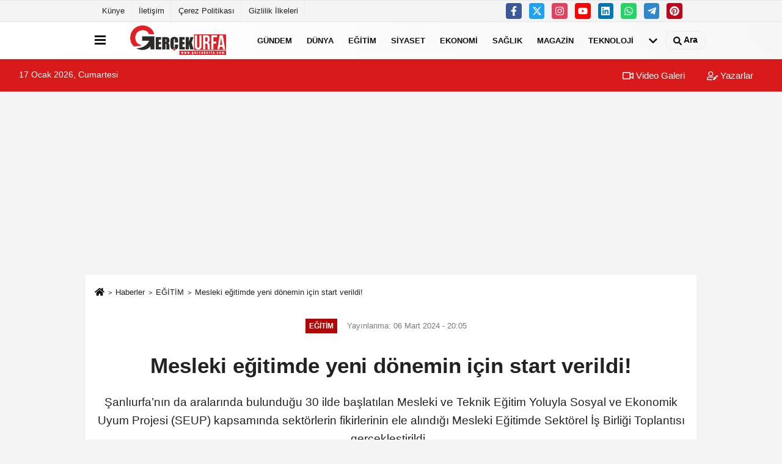

--- FILE ---
content_type: text/html; charset=UTF-8
request_url: https://www.gercekurfa.com/mesleki-egitimde-yeni-donemin-icin-start-verildi/54615/
body_size: 11056
content:
 <!DOCTYPE html> <html lang="tr-TR"><head> <meta name="format-detection" content="telephone=no"/> <meta id="meta-viewport" name="viewport" content="width=1200"> <meta charset="utf-8"> <title>Mesleki eğitimde yeni dönemin için start verildi! - EĞİTİM - Gerçek Urfa Haber</title> <meta name="title" content="Mesleki eğitimde yeni dönemin için start verildi! - EĞİTİM - Gerçek Urfa Haber"> <meta name="description" content="Şanlıurfa&#39;nın da aralarında bulunduğu 30 ilde başlatılan Mesleki ve Teknik Eğitim Yoluyla Sosyal ve Ekonomik Uyum Projesi (SEUP) kapsamında sektörlerin..."> <meta name="datePublished" content="2024-03-06T20:05:56+03:00"> <meta name="dateModified" content="2024-03-06T20:05:56+03:00"> <meta name="articleSection" content="news"> <link rel="canonical" href="https://www.gercekurfa.com/mesleki-egitimde-yeni-donemin-icin-start-verildi/54615/" /> <link rel="manifest" href="https://www.gercekurfa.com/manifest.json"> <meta name="robots" content="max-image-preview:large" /> <meta name="robots" content="max-snippet:160"> <link rel="image_src" type="image/jpeg" href="https://www.gercekurfa.com/images/haberler/2024/03/Mesleki-egitimde-yeni-donemin-icin-start-verildi.jpg"/> <meta http-equiv="content-language" content="tr"/> <meta name="content-language" content="tr"><meta name="apple-mobile-web-app-status-bar-style" content="#ebe7e6"><meta name="msapplication-navbutton-color" content="#ebe7e6"> <meta name="theme-color" content="#ebe7e6"/> <link rel="shortcut icon" type="image/x-icon" href="https://www.gercekurfa.com/favicon.ico"> <link rel="apple-touch-icon" href="https://www.gercekurfa.com/favicon.ico"> <meta property="og:site_name" content="https://www.gercekurfa.com" /> <meta property="og:type" content="article" /> <meta property="og:title" content="Mesleki eğitimde yeni dönemin için start verildi!" /> <meta property="og:url" content="https://www.gercekurfa.com/mesleki-egitimde-yeni-donemin-icin-start-verildi/54615/" /> <meta property="og:description" content="Şanlıurfa&#39;nın da aralarında bulunduğu 30 ilde başlatılan Mesleki ve Teknik Eğitim Yoluyla Sosyal ve Ekonomik Uyum Projesi (SEUP) kapsamında sektörlerin fikirlerinin ele alındığı Mesleki Eğitimde Sektörel İş Birliği Toplantısı gerçekleştirildi. "/> <meta property="og:image" content="https://www.gercekurfa.com/images/haberler/2024/03/Mesleki-egitimde-yeni-donemin-icin-start-verildi.jpg" /> <meta property="og:locale" content="tr_TR" /> <meta property="og:image:width" content="641" /> <meta property="og:image:height" content="380" /> <meta property="og:image:alt" content="Mesleki eğitimde yeni dönemin için start verildi!" /> <meta name="twitter:card" content="summary_large_image" /> <meta name="twitter:url" content="https://www.gercekurfa.com/mesleki-egitimde-yeni-donemin-icin-start-verildi/54615/" /> <meta name="twitter:title" content="Mesleki eğitimde yeni dönemin için start verildi!" /> <meta name="twitter:description" content="Şanlıurfa&#39;nın da aralarında bulunduğu 30 ilde başlatılan Mesleki ve Teknik Eğitim Yoluyla Sosyal ve Ekonomik Uyum Projesi (SEUP) kapsamında sektörlerin fikirlerinin ele alındığı Mesleki Eğitimde Sektörel İş Birliği Toplantısı gerçekleştirildi. " /> <meta name="twitter:image:src" content="https://www.gercekurfa.com/images/haberler/2024/03/Mesleki-egitimde-yeni-donemin-icin-start-verildi.jpg" /> <meta name="twitter:domain" content="https://www.gercekurfa.com" /> <link rel="alternate" type="application/rss+xml" title="Mesleki eğitimde yeni dönemin için start verildi!" href="https://www.gercekurfa.com/rss_egitim_5.xml"/> <script type="text/javascript"> var facebookApp = ''; var facebookAppVersion = 'v10.0'; var twitter_username = ''; var reklamtime = "10000"; var domainname = "https://www.gercekurfa.com"; var splashcookie = null; var splashtime = null;	var _TOKEN = "13f59a439727a4e2e7026fe9b66a82d3"; </script><link rel="preload" as="style" href="https://www.gercekurfa.com/template/prime/assets/css/app.css?v=2024051514280020250309052707" /><link rel="stylesheet" type="text/css" media='all' href="https://www.gercekurfa.com/template/prime/assets/css/app.css?v=2024051514280020250309052707"/> <link rel="preload" as="script" href="https://www.gercekurfa.com/template/prime/assets/js/app.js?v=2024051514280020250309052707" /><script src="https://www.gercekurfa.com/template/prime/assets/js/app.js?v=2024051514280020250309052707"></script> <script src="https://www.gercekurfa.com/template/prime/assets/js/sticky.sidebar.js?v=2024051514280020250309052707"></script> <script src="https://www.gercekurfa.com/template/prime/assets/js/libs/swiper/swiper.js?v=2024051514280020250309052707" defer></script> <script src="https://www.gercekurfa.com/template/prime/assets/js/print.min.js?v=2024051514280020250309052707" defer></script> <script src="https://www.gercekurfa.com/reg-sw.js?v=2024051514280020250309052707" defer></script> <script data-schema="organization" type="application/ld+json"> { "@context": "https://schema.org", "@type": "Organization", "name": "Gerçek Urfa Haber", "url": "https://www.gercekurfa.com", "logo": { "@type": "ImageObject",	"url": "https://www.gercekurfa.com/images/genel/Adsız-1.fw_3.png",	"width": 360, "height": 90}, "sameAs": [ "https://www.facebook.com/gercekurfa/", "https://www.youtube.com/gercekurfa", "https://x.com/gercekurfax", "https://www.instagram.com/gercekurfa/", "https://www.linkedin.com/in/gercekurfa/", "https://www.xing.com", "" ] } </script> <script type="application/ld+json"> { "@context": "https://schema.org", "@type": "BreadcrumbList",	"@id": "https://www.gercekurfa.com/mesleki-egitimde-yeni-donemin-icin-start-verildi/54615/#breadcrumb", "itemListElement": [{ "@type": "ListItem", "position": 1, "item": { "@id": "https://www.gercekurfa.com", "name": "Ana Sayfa" } }, { "@type": "ListItem", "position": 2, "item": {"@id": "https://www.gercekurfa.com/egitim/","name": "EĞİTİM" } }, { "@type": "ListItem", "position": 3, "item": { "@id": "https://www.gercekurfa.com/mesleki-egitimde-yeni-donemin-icin-start-verildi/54615/", "name": "Mesleki eğitimde yeni dönemin için start verildi!" } }] } </script> <script type="application/ld+json">{ "@context": "https://schema.org", "@type": "NewsArticle",	"inLanguage":"tr-TR", "mainEntityOfPage": { "@type": "WebPage", "@id": "https://www.gercekurfa.com/mesleki-egitimde-yeni-donemin-icin-start-verildi/54615/" }, "headline": "Mesleki eğitimde yeni dönemin için start verildi!", "name": "Mesleki eğitimde yeni dönemin için start verildi!", "articleBody": "ŞANLIURFA-&nbsp;Şanlıurfa&#39;nın da aralarında bulunduğu 30 ilde başlatılan Mesleki ve Teknik Eğitim Yoluyla Sosyal ve Ekonomik Uyum Projesi (SEUP) kapsamında sektörlerin fikirlerinin ele alındığı Mesleki Eğitimde Sektörel İş Birliği Toplantısı gerçekleştirildi.&nbsp;Sivil toplum kuruluş temsilcileri ve iş dünyasının yoğun katılım sağladığı toplantıda mesleki eğitimin önemine dikkat çeken Vali Şıldak, yaptığı konuşmasında gençlere kaliteli ve erişilebilir mesleki eğitim sağlanmasının önemine değindi.&nbsp;
Donanımlı bir eğitim modeli hayata kazandırılıyor&nbsp;
Vali Şıldak özellikle her ilin ihtiyacı doğrultusunda farklı mesleki eğitimlerin uygulanacağının verimli sonuçlar vereceğine inandıklarını belirterek &quot;Böylesine önemli bir buluşmada sivil toplum kuruluşlarımızın, sektör temsilcilerimizin ve eğitim dünyasının aynı çatı altında bir araya gelmesini görmek mutluluk verici. Konumuz mesleki eğitim olunca buradaki bütün katılımcıların dikkat kesilmemesi mümkün değil. Uzun süredir ülkemizde gündemde olan çok önemli bir çalışma alanının sahada uygulamasına geçiyoruz.
Toplumun ihtiyacı olan ve bir türlü karar veremediğimiz sorunu tam olarak tanımlayıp çözümleyemediğimiz bir alanla karşı karşıyayız ve somut adımları atıyoruz. Böylesine önemli bir çalışmanın Şanlıurfa ile birlikte 30 ilde gerçekleştirilmiş olması çok önemli.
Toplumun ve iş dünyasının gerçek beklentilerini karşılayacak bir yaklaşımla konunun ele alındığını görüyoruz. Donanımlı bir eğitim modeli istikrarın da öncüsü olacaktır. Bugünkü çalışmanın ilimizin de ihtiyaç duyduğu alanlara yönelik olarak neticelenmesini arzu ediyorum.
Tüm katılımcılara tekrardan teşekkür ediyoruz&quot; dedi. 
Bakan Yardımcısı Şamlıoğlu: Çalışma ile ilgili fikirleri topluyoruz
Daha sonra Şanlıurfa ile birlikte 30 ilde uygulanacak eğitim çalışmasının ayrıntılarına değinen Milli Eğitim Bakan Yardımcı Kemal Şamlıoğlu ise &quot;Sayın Cumhurbaşkanımız Recep Tayyip Erdoğan&#39;ın Cumhuriyetimizin 100&#39;üncü yılında bir de Türkiye Yüzyılı misyonuyla bir hedef belirledi. İşte bugün burada Mesleki ve Teknik Eğitim Yoluyla Sosyal ve Ekonomik Uyum Projesi, yüzyıl hedeflerimizden birini oluşturuyor.Eğer bir ülkede nitelikli iş gücü anlamında kalkınmadan bahsediyorsak özellikle eğitim alanında mesleki eğitim olarak ne yaptığınız çok önemlidir.
Aslında Türkiye yüzyıllardır Ahilik Kültürü ile tüm dünyaya işçi ve iş veren arasındaki ahlak kültürünün ne olduğunu en iyi şekilde tanıtmıştır. İnşallah bizler de önümüzdeki dönemlerde mesleki eğitime yönelik çok önemli uygulamaları hayata geçirmekle ilgili çalışmalarımızı tamamlamak üzereyiz. Bu dönem iş dünyamızın, evlatlarımızın ve ülkemizin geleceği için çok önemli bir adım olacaktır.
Bugün de katılımcılarımızı dinliyor ve çıktığımız bu yolda fikirleri bir araya getirerek çoğulcu bir katılımla uygulamamızı ilerletmek istiyoruz.
Katılım sağlayan herkese teşekkür ediyoruz&quot; diye konuştu.Program daha sonra projenin tanıtımı ve katılımcıların sorularına cevap verilmesi ile devam etti.
", "articleSection": "EĞİTİM",	"wordCount": 360,	"image": [{	"@type": "ImageObject",	"url": "https://www.gercekurfa.com/images/haberler/2024/03/Mesleki-egitimde-yeni-donemin-icin-start-verildi.jpg",	"height": 380,	"width": 641 }], "datePublished": "2024-03-06T20:05:56+03:00", "dateModified": "2024-03-06T20:05:56+03:00", "genre": "news",	"isFamilyFriendly":"True",	"publishingPrinciples":"https://www.gercekurfa.com/gizlilik-ilkesi.html",	"thumbnailUrl": "https://www.gercekurfa.com/images/haberler/2024/03/Mesleki-egitimde-yeni-donemin-icin-start-verildi.jpg", "typicalAgeRange": "7-", "keywords": "egitim-guncel,egitim-haberleri,mesleki-egitim,sanliurfa,urfa",	"author": { "@type": "Person", "name": "Ajans",	"url": "https://www.gercekurfa.com/editor/ajans" }, "publisher": { "@type": "Organization", "name": "Gerçek Urfa Haber", "logo": { "@type": "ImageObject", "url": "https://www.gercekurfa.com/images/genel/Adsız-1.fw_3.png", "width": 360, "height": 90 } }, "description": "Şanlıurfa&#39;nın da aralarında bulunduğu 30 ilde başlatılan Mesleki ve Teknik Eğitim Yoluyla Sosyal ve Ekonomik Uyum Projesi (SEUP) kapsamında sektörlerin fikirlerinin ele alındığı Mesleki Eğitimde Sektörel İş Birliği Toplantısı gerçekleştirildi. "
} </script><!-- Google tag (gtag.js) --><script async src="https://www.googletagmanager.com/gtag/js?id=G-H9VYV93F74"></script><script> window.dataLayer = window.dataLayer || []; function gtag(){dataLayer.push(arguments);} gtag('js', new Date()); gtag('config', 'G-H9VYV93F74');</script><meta name="yandex-verification" content="239e57b63623fef0" /><script async src="https://pagead2.googlesyndication.com/pagead/js/adsbygoogle.js?client=ca-pub-4909608376654891" crossorigin="anonymous"></script></head><body class=""> <div class="container position-relative"><div class="sabit-reklam fixed-reklam"></div><div class="sabit-reklam sag-sabit fixed-reklam"></div></div> <div class="container-fluid d-md-block d-none header-border"><div class="container d-md-block d-none"><div class="row"><div class="col-md-7"><ul class="nav text-12 float-left"> <li><a class="nav-link-top" href="https://www.gercekurfa.com/kunye.html" title="Künye" rel="external">Künye</a></li><li><a class="nav-link-top" href="https://www.gercekurfa.com/iletisim.html" title="İletişim" rel="external">İletişim</a></li><li><a class="nav-link-top" href="https://www.gercekurfa.com/cerez-politikasi.html" title="Çerez Politikası" rel="external">Çerez Politikası</a></li><li><a class="nav-link-top" href="https://www.gercekurfa.com/gizlilik-ilkeleri.html" title="Gizlilik İlkeleri" rel="external">Gizlilik İlkeleri</a></li> </ul></div><div class="col-md-5"><div class="my-1 float-right"> <a href="https://www.facebook.com/gercekurfa/" title="https://www.facebook.com/gercekurfa/" target="_blank" rel="noopener" class="bg-facebook btn btn-icon-top rounded mr-2"><svg width="16" height="16" class="svg-wh"> <use xlink:href="https://www.gercekurfa.com/template/prime/assets/img/spritesvg.svg#facebook-f" /> </svg> </a> <a href="https://x.com/gercekurfax" title="https://x.com/gercekurfax" target="_blank" rel="noopener" class="bg-twitter btn btn-icon-top rounded mr-2"><svg width="16" height="16" class="svg-wh"> <use xlink:href="https://www.gercekurfa.com/template/prime/assets/img/spritesvg.svg#twitterx" /> </svg> </a> <a href="https://www.instagram.com/gercekurfa/" title="https://www.instagram.com/gercekurfa/" target="_blank" rel="noopener" class="bg-instagram btn btn-icon-top rounded mr-2"><svg width="16" height="16" class="svg-wh"> <use xlink:href="https://www.gercekurfa.com/template/prime/assets/img/spritesvg.svg#instagram" /> </svg> </a> <a href="https://www.youtube.com/gercekurfa" title="https://www.youtube.com/gercekurfa" target="_blank" rel="noopener" class="bg-youtube btn btn-icon-top rounded mr-2"><svg width="16" height="16" class="svg-wh"> <use xlink:href="https://www.gercekurfa.com/template/prime/assets/img/spritesvg.svg#youtube" /> </svg> </a> <a href="https://www.linkedin.com/in/gercekurfa/" title="https://www.linkedin.com/in/gercekurfa/" target="_blank" rel="noopener" class="bg-linkedin btn btn-icon-top rounded mr-2"><svg width="16" height="16" class="svg-wh"> <use xlink:href="https://www.gercekurfa.com/template/prime/assets/img/spritesvg.svg#linkedin" /> </svg> </a> <a href="https://api.whatsapp.com/send?phone=90 (540) 002-0333" target="_blank" rel="noopener" class="bg-whatsapp btn btn-icon-top rounded mr-2" title="0 (540) 002-0333"><svg width="16" height="16" class="svg-wh"> <use xlink:href="https://www.gercekurfa.com/template/prime/assets/img/spritesvg.svg#whatsapp" /> </svg> </a> <a href="https://www.telegram.com/gercekurfa" target="_blank" rel="noopener" class="bg-telegram btn btn-icon-top rounded mr-2" title="https://www.telegram.com/gercekurfa"><svg width="16" height="16" class="svg-wh"> <use xlink:href="https://www.gercekurfa.com/template/prime/assets/img/spritesvg.svg#telegram" /> </svg> </a> <a href="https://tr.pinterest.com/gercekurfa/" target="_blank" rel="noopener" class="bg-pinterest btn btn-icon-top rounded mr-2" title="https://tr.pinterest.com/gercekurfa/"><svg width="16" height="16" class="svg-wh"> <use xlink:href="https://www.gercekurfa.com/template/prime/assets/img/spritesvg.svg#pinterest" /> </svg> </a> </div></div> </div> </div></div> <div class="header-border"></div> <nav class="d-print-none navbar navbar-expand-lg bg-white align-items-center header box-shadow-menu"> <div class="container"><div class="menu" data-toggle="modal" data-target="#menu-aside" data-toggle-class="modal-open-aside"> <span class="menu-item"></span> <span class="menu-item"></span> <span class="menu-item"></span> </div> <a class="navbar-brand logo align-items-center" href="https://www.gercekurfa.com" title="Gerçek Urfa Haber"><picture> <source data-srcset="https://www.gercekurfa.com/images/genel/Adsız-1.fw.png?v=2024051514280020250309052707" type="image/webp" class="img-fluid logoh"> <source data-srcset="https://www.gercekurfa.com/images/genel/Adsız-1.fw_3.png?v=2024051514280020250309052707" type="image/jpeg" class="img-fluid logoh"> <img src="https://www.gercekurfa.com/images/genel/Adsız-1.fw_3.png?v=2024051514280020250309052707" alt="Anasayfa" class="img-fluid logoh" width="100%" height="100%"></picture></a> <ul class="navbar-nav mr-auto font-weight-bolder nav-active-border bottom b-primary d-none d-md-flex"> <li class="nav-item text-uppercase"><a class="nav-link text-uppercase" href="https://www.gercekurfa.com/gundem/" title="GÜNDEM" rel="external" >GÜNDEM</a></li><li class="nav-item text-uppercase"><a class="nav-link text-uppercase" href="https://www.gercekurfa.com/dunya/" title="DÜNYA" rel="external" >DÜNYA</a></li><li class="nav-item text-uppercase"><a class="nav-link text-uppercase" href="https://www.gercekurfa.com/egitim/" title="EĞİTİM" rel="external" >EĞİTİM</a></li><li class="nav-item text-uppercase"><a class="nav-link text-uppercase" href="https://www.gercekurfa.com/siyaset/" title="SİYASET" rel="external" >SİYASET</a></li><li class="nav-item text-uppercase"><a class="nav-link text-uppercase" href="https://www.gercekurfa.com/ekonomi/" title="EKONOMİ" rel="external" >EKONOMİ</a></li><li class="nav-item text-uppercase"><a class="nav-link text-uppercase" href="https://www.gercekurfa.com/saglik/" title="SAĞLIK" rel="external" >SAĞLIK</a></li><li class="nav-item text-uppercase"><a class="nav-link text-uppercase" href="https://www.gercekurfa.com/magazin/" title="MAGAZİN" rel="external" >MAGAZİN</a></li><li class="nav-item text-uppercase"><a class="nav-link text-uppercase" href="https://www.gercekurfa.com/teknoloji/" title="TEKNOLOJİ" rel="external" >TEKNOLOJİ</a></li> <li class="nav-item dropdown dropdown-hover"> <a title="tümü" href="#" class="nav-link text-uppercase"><svg width="16" height="16" class="svg-bl text-16"><use xlink:href="https://www.gercekurfa.com/template/prime/assets/img/sprite.svg#chevron-down"></use></svg></a> <div class="dropdown-menu px-2 py-2"> <a class="d-block p-1 text-nowrap nav-link" href="https://www.gercekurfa.com/spor/" title="SPOR">SPOR</a> <a class="d-block p-1 text-nowrap nav-link" href="https://www.gercekurfa.com/3-sayfa/" title="3. SAYFA">3. SAYFA</a> <a class="d-block p-1 text-nowrap nav-link" href="https://www.gercekurfa.com/biyografi/" title="BİYOGRAFİ">BİYOGRAFİ</a> <a class="d-block p-1 text-nowrap nav-link" href="https://www.gercekurfa.com/dini/" title="Dini">Dini</a> <a class="d-block p-1 text-nowrap nav-link" href="https://www.gercekurfa.com/guncel/" title="GÜNCEL">GÜNCEL</a> <a class="d-block p-1 text-nowrap nav-link" href="https://www.gercekurfa.com/kultur-sanat/" title="KÜLTÜR SANAT">KÜLTÜR SANAT</a> <a class="d-block p-1 text-nowrap nav-link" href="https://www.gercekurfa.com/otomobil/" title="OTOMOBİL">OTOMOBİL</a> </div> </li> </ul> <ul class="navbar-nav ml-auto align-items-center font-weight-bolder"> <li class="nav-item"><a href="javascript:;" data-toggle="modal" data-target="#search-box" class="search-button nav-link py-1" title="Arama"><svg class="svg-bl" width="14" height="18"> <use xlink:href="https://www.gercekurfa.com/template/prime/assets/img/spritesvg.svg#search" /> </svg> <span> Ara</span></a></li> </ul> </div></nav></header><div class="container-fluid d-md-block sondakika-bg d-print-none"> <div class="row py-s px-3"> <div class="col-md-5"> <span id="bugun">Bugün <script> function tarihsaat() { var b = new Date, g = b.getSeconds(), d = b.getMinutes(), a = b.getHours(), c = b.getDay(), h = b.getDate(), k = b.getMonth(), b = b.getFullYear(); 10 > a && (a = "0" + a); 10 > g && (g = "0" + g); 10 > d && (d = "0" + d); document.getElementById("bugun").innerHTML = h + " " + "Ocak Şubat Mart Nisan Mayıs Haziran Temmuz Ağustos Eylül Ekim Kasım Aralık".split(" ")[k] + " " + b + ", " + "Pazar Pazartesi Salı Çarşamba Perşembe Cuma Cumartesi".split(" ")[c] + " "; setTimeout("tarihsaat()", 1E3) } function CC_noErrors() { return !0 } window.onerror = CC_noErrors; function bookmarksite(b, g) { document.all ? window.external.AddFavorite(g, b) : window.sidebar && window.sidebar.addPanel(b, g, "") } tarihsaat();</script></span> </div> <div class="col-md-7 d-none d-md-block"> <div class="text-right text-16"><a href="https://www.gercekurfa.com/video-galeri/" class="px-3" title="Video Galeri" rel="external"><svg class="svg-whss" width="18" height="18"> <use xlink:href="https://www.gercekurfa.com/template/prime/assets/img/sprite.svg#video" /> </svg> Video Galeri</a> <a href="https://www.gercekurfa.com/kose-yazarlari/" class="px-3" title="Köşe Yazarları" rel="external"><svg class="svg-whss" width="18" height="18"> <use xlink:href="https://www.gercekurfa.com/template/prime/assets/img/sprite.svg#user-edit" /> </svg> Yazarlar</a> </div> </div> </div></div> <div class="fixed-share bg-white box-shadow is-hidden align-items-center d-flex post-tools px-3"> <span class="bg-facebook post-share share-link" onClick="ShareOnFacebook('https://www.gercekurfa.com/mesleki-egitimde-yeni-donemin-icin-start-verildi/54615/');return false;" title="facebook"><svg width="18" height="18" class="svg-wh"><use xlink:href="https://www.gercekurfa.com/template/prime/assets/img/sprite.svg?v=1#facebook-f"></use></svg> </span> <span class="bg-twitter post-share share-link" onClick="ShareOnTwitter('https://www.gercekurfa.com/mesleki-egitimde-yeni-donemin-icin-start-verildi/54615/', 'tr', '', 'Mesleki eğitimde yeni dönemin için start verildi!')" title="twitter"><svg width="18" height="18" class="svg-wh"><use xlink:href="https://www.gercekurfa.com/template/prime/assets/img/sprite.svg?v=1#twitterx"></use></svg></span> <a rel="noopener" class="bg-whatsapp post-share share-link" href="https://api.whatsapp.com/send?text=Mesleki eğitimde yeni dönemin için start verildi! https://www.gercekurfa.com/mesleki-egitimde-yeni-donemin-icin-start-verildi/54615/" title="whatsapp"><svg width="18" height="18" class="svg-wh"><use xlink:href="https://www.gercekurfa.com/template/prime/assets/img/sprite.svg?v=1#whatsapp"></use></svg></a> <a target="_blank" rel="noopener" class="bg-telegram post-share share-link" href="https://t.me/share/url?url=https://www.gercekurfa.com/mesleki-egitimde-yeni-donemin-icin-start-verildi/54615/&text=Mesleki eğitimde yeni dönemin için start verildi!" title="telegram"><svg width="18" height="18" class="svg-wh"><use xlink:href="https://www.gercekurfa.com/template/prime/assets/img/sprite.svg?v=1#telegram"></use></svg></a> <a target="_blank" rel="noopener" class="bg-linkedin post-share share-link" href="https://www.linkedin.com/shareArticle?url=https://www.gercekurfa.com/mesleki-egitimde-yeni-donemin-icin-start-verildi/54615/" title="linkedin"><svg width="18" height="18" class="svg-wh"><use xlink:href="https://www.gercekurfa.com/template/prime/assets/img/sprite.svg?v=1#linkedin"></use></svg></a> <a target="_blank" rel="noopener" class="bg-pinterest post-share share-link" href="https://pinterest.com/pin/create/button/?url=https://www.gercekurfa.com/mesleki-egitimde-yeni-donemin-icin-start-verildi/54615/&media=https://www.gercekurfa.com/images/haberler/2024/03/Mesleki-egitimde-yeni-donemin-icin-start-verildi.jpg&description=Mesleki eğitimde yeni dönemin için start verildi!" title="pinterest"><svg width="18" height="18" class="svg-wh"><use xlink:href="https://www.gercekurfa.com/template/prime/assets/img/sprite.svg?v=1#pinterest"></use></svg></a> <div class="ml-auto d-flex align-items-center"> <a href="javascript:;" class="font-buyut text-muted text-center font-button plus mr-2"> <span>A</span> <div class="text-10 font-weight-normal">Büyüt</div> </a> <a href="javascript:;" class="font-kucult text-muted text-center font-button mr-2"> <span>A</span> <div class="text-10 font-weight-normal">Küçült</div> </a> </div> </div> <div class="print-body" id="print-54615"> <div class="container py-1 bg-white"> <nav aria-label="breadcrumb"> <ol class="breadcrumb justify-content-left"> <li class="breadcrumb-item"><a href="https://www.gercekurfa.com" title="Ana Sayfa"><svg class="svg-br-2" width="16" height="16"><use xlink:href="https://www.gercekurfa.com/template/prime/assets/img/sprite.svg?v=1#home" /></svg></a></li> <li class="breadcrumb-item"><a href="https://www.gercekurfa.com/arsiv/" title="Arşiv">Haberler</a></li> <li class="breadcrumb-item"><a href="https://www.gercekurfa.com/egitim/" title="EĞİTİM">EĞİTİM</a></li> <li class="breadcrumb-item active d-md-block d-none" aria-current="page"><a href="https://www.gercekurfa.com/mesleki-egitimde-yeni-donemin-icin-start-verildi/54615/" title="Mesleki eğitimde yeni dönemin için start verildi!">Mesleki eğitimde yeni dönemin için start verildi!</a></li> </ol> </nav> <div id="haberler"> <div class="haber-kapsa print-body" id="print-54615"> <div class="news-start"> <article id="haber-54615"> <div class="text-md-center" > <div class="text-muted text-sm py-2 d-md-flex align-items-center justify-content-center"> <div class="badge badge-lg text-uppercase bg-primary mr-3 my-2 " style="background: !important;"> EĞİTİM </div> <div class="d-md-block text-12 text-fade"><svg class="svg-gr-2 d-none" width="14" height="14"><use xlink:href="https://www.gercekurfa.com/template/prime/assets/img/sprite.svg?v=1#clock"></use></svg> Yayınlanma: 06 Mart 2024 - 20:05 </div> <div class="text-12 ml-md-3 text-fade"> </div> </div> <h1 class="text-36 post-title my-2 py-2 font-weight-bold"> Mesleki eğitimde yeni dönemin için start verildi! </h1> <h2 class="text-2222 mb-0 my-2 py-2 font-weight-normal">Şanlıurfa’nın da aralarında bulunduğu 30 ilde başlatılan Mesleki ve Teknik Eğitim Yoluyla Sosyal ve Ekonomik Uyum Projesi (SEUP) kapsamında sektörlerin fikirlerinin ele alındığı Mesleki Eğitimde Sektörel İş Birliği Toplantısı gerçekleştirildi. </h2> <div class="text-muted text-sm py-2 d-md-none align-items-center d-flex text-nowrap"> <div class="badge badge-lg text-uppercase bg-primary mr-3"> EĞİTİM </div> <div class="text-12"> 06 Mart 2024 - 20:05 </div> <div class="ml-3 d-none d-md-block text-12"> </div> </div> <div class="fix-socials_btm d-flex d-md-none"> <div class="post-tools"> <a rel="noopener" class="post-share share-link" href="https://www.gercekurfa.com" title="Ana Sayfa"><svg width="18" height="18" class="svg-wh"><use xlink:href="https://www.gercekurfa.com/template/prime/assets/img/sprite.svg?v=1#home"></use></svg></a> <span class="bg-facebook post-share share-link" onClick="ShareOnFacebook('https://www.gercekurfa.com/mesleki-egitimde-yeni-donemin-icin-start-verildi/54615/');return false;" title="facebook"><svg width="18" height="18" class="svg-wh"><use xlink:href="https://www.gercekurfa.com/template/prime/assets/img/sprite.svg?v=1#facebook-f"></use></svg> </span> <span class="bg-twitter post-share share-link" onClick="ShareOnTwitter('https://www.gercekurfa.com/mesleki-egitimde-yeni-donemin-icin-start-verildi/54615/', 'tr', '', 'Mesleki eğitimde yeni dönemin için start verildi!')" title="twitter"><svg width="18" height="18" class="svg-wh"><use xlink:href="https://www.gercekurfa.com/template/prime/assets/img/sprite.svg?v=1#twitterx"></use></svg> </span> <a target="_blank" rel="noopener" class="bg-whatsapp post-share share-link" href="https://api.whatsapp.com/send?text=Mesleki eğitimde yeni dönemin için start verildi! https://www.gercekurfa.com/mesleki-egitimde-yeni-donemin-icin-start-verildi/54615/" title="whatsapp"><svg width="18" height="18" class="svg-wh"><use xlink:href="https://www.gercekurfa.com/template/prime/assets/img/sprite.svg?v=1#whatsapp"></use></svg></a> <a target="_blank" rel="noopener" class="bg-telegram post-share share-link" href="https://t.me/share/url?url=https://www.gercekurfa.com/mesleki-egitimde-yeni-donemin-icin-start-verildi/54615/&text=Mesleki eğitimde yeni dönemin için start verildi!" title="telegram"><svg width="18" height="18" class="svg-wh"><use xlink:href="https://www.gercekurfa.com/template/prime/assets/img/sprite.svg?v=1#telegram"></use></svg></a> <a target="_blank" rel="noopener" class="bg-linkedin post-share share-link" href="https://www.linkedin.com/shareArticle?url=https://www.gercekurfa.com/mesleki-egitimde-yeni-donemin-icin-start-verildi/54615/" title="linkedin"><svg width="18" height="18" class="svg-wh"><use xlink:href="https://www.gercekurfa.com/template/prime/assets/img/sprite.svg?v=1#linkedin"></use></svg></a> <a target="_blank" rel="noopener" class="bg-pinterest post-share share-link" href="https://pinterest.com/pin/create/button/?url=https://www.gercekurfa.com/mesleki-egitimde-yeni-donemin-icin-start-verildi/54615/&media=https://www.gercekurfa.com/images/haberler/2024/03/Mesleki-egitimde-yeni-donemin-icin-start-verildi.jpg&description=Mesleki eğitimde yeni dönemin için start verildi!" title="pinterest"><svg width="18" height="18" class="svg-wh"><use xlink:href="https://www.gercekurfa.com/template/prime/assets/img/sprite.svg?v=1#pinterest"></use></svg></a> <div class="ml-5 ml-auto d-flex align-items-center"> </div> </div></div> <div class="post-tools my-3 d-flex d-print-none flex-scroll flex-wrap"> <span class="bg-facebook post-share share-link" onClick="ShareOnFacebook('https://www.gercekurfa.com/mesleki-egitimde-yeni-donemin-icin-start-verildi/54615/');return false;" title="facebook"><svg width="18" height="18" class="svg-wh"><use xlink:href="https://www.gercekurfa.com/template/prime/assets/img/sprite.svg?v=1#facebook-f"></use></svg> </span> <span class="bg-twitter post-share share-link" onClick="ShareOnTwitter('https://www.gercekurfa.com/mesleki-egitimde-yeni-donemin-icin-start-verildi/54615/', 'tr', '', 'Mesleki eğitimde yeni dönemin için start verildi!')" title="twitter"><svg width="18" height="18" class="svg-wh"><use xlink:href="https://www.gercekurfa.com/template/prime/assets/img/sprite.svg?v=1#twitterx"></use></svg> </span> <a target="_blank" rel="noopener" class="bg-whatsapp post-share share-link" href="https://api.whatsapp.com/send?text=Mesleki eğitimde yeni dönemin için start verildi! https://www.gercekurfa.com/mesleki-egitimde-yeni-donemin-icin-start-verildi/54615/" title="whatsapp"><svg width="18" height="18" class="svg-wh"><use xlink:href="https://www.gercekurfa.com/template/prime/assets/img/sprite.svg?v=1#whatsapp"></use></svg></a> <a target="_blank" rel="noopener" class="bg-telegram post-share share-link" href="https://t.me/share/url?url=https://www.gercekurfa.com/mesleki-egitimde-yeni-donemin-icin-start-verildi/54615/&text=Mesleki eğitimde yeni dönemin için start verildi!" title="telegram"><svg width="18" height="18" class="svg-wh"><use xlink:href="https://www.gercekurfa.com/template/prime/assets/img/sprite.svg?v=1#telegram"></use></svg></a> <a target="_blank" rel="noopener" class="bg-linkedin post-share share-link" href="https://www.linkedin.com/shareArticle?url=https://www.gercekurfa.com/mesleki-egitimde-yeni-donemin-icin-start-verildi/54615/" title="linkedin"><svg width="18" height="18" class="svg-wh"><use xlink:href="https://www.gercekurfa.com/template/prime/assets/img/sprite.svg?v=1#linkedin"></use></svg></a> <a target="_blank" rel="noopener" class="bg-pinterest post-share share-link" href="https://pinterest.com/pin/create/button/?url=https://www.gercekurfa.com/mesleki-egitimde-yeni-donemin-icin-start-verildi/54615/&media=https://www.gercekurfa.com/images/haberler/2024/03/Mesleki-egitimde-yeni-donemin-icin-start-verildi.jpg&description=Mesleki eğitimde yeni dönemin için start verildi!" title="pinterest"><svg width="18" height="18" class="svg-wh"><use xlink:href="https://www.gercekurfa.com/template/prime/assets/img/sprite.svg?v=1#pinterest"></use></svg></a> <a rel="noopener" href="https://news.google.com/publications/CAAqBwgKMIvcoAwwooSxBA" target="_blank" class="float-right googlenewsm-btn" title="TAKİP ET"><span>TAKİP ET</span><img src="https://www.gercekurfa.com/images/template/google-news.svg" alt="TAKİP ET" width="110" height="28"></a> <div class="ml-5 ml-auto d-flex align-items-center"> <a href="javascript:;" class="text-muted text-center mr-4 printer d-none d-md-inline-block" name="print54615" id="54615" title="Yazdır"> <svg class="svg-gr" width="24" height="24"><use xlink:href="https://www.gercekurfa.com/template/prime/assets/img/sprite.svg?v=1#print" /></svg> <div class="text-10">Yazdır</div> </a> <a href="javascript:;" class="font-buyut text-muted text-center font-button plus mr-2"> <span>A</span> <div class="text-10 font-weight-normal">Büyüt</div> </a> <a href="javascript:;" class="font-kucult text-muted text-center font-button mr-2"> <span>A</span> <div class="text-10 font-weight-normal">Küçült</div> </a> </div> </div> </div> <div class="border-bottom my-3"></div> <div class="row"> <div class="col-md-8"> <div class="lazy mb-4 responsive-image"> <a data-fancybox="image" href="https://www.gercekurfa.com/images/haberler/2024/03/Mesleki-egitimde-yeni-donemin-icin-start-verildi.jpg" title="Mesleki eğitimde yeni dönemin için start verildi!"><img src="https://www.gercekurfa.com/template/prime/assets/img/641x380.jpg?v=2024051514280020250309052707" data-src="https://www.gercekurfa.com/images/haberler/2024/03/Mesleki-egitimde-yeni-donemin-icin-start-verildi.jpg" width="100%" height="100%" alt="Mesleki eğitimde yeni dönemin için start verildi!" class="img-fluid lazy"/></a> </div> <div class="post-body my-3"> <div class="detay" property="articleBody"> <strong>ŞANLIURFA-&nbsp;</strong>Şanlıurfa’nın da aralarında bulunduğu 30 ilde başlatılan Mesleki ve Teknik Eğitim Yoluyla Sosyal ve Ekonomik Uyum Projesi (SEUP) kapsamında sektörlerin fikirlerinin ele alındığı Mesleki Eğitimde Sektörel İş Birliği Toplantısı gerçekleştirildi.&nbsp;Sivil toplum kuruluş temsilcileri ve iş dünyasının yoğun katılım sağladığı toplantıda mesleki eğitimin önemine dikkat çeken Vali Şıldak, yaptığı konuşmasında gençlere kaliteli ve erişilebilir mesleki eğitim sağlanmasının önemine değindi.&nbsp;</p><!-- wp:heading {"fontSize":"medium"} --></p><h2 class="wp-block-heading has-medium-font-size">Donanımlı bir eğitim modeli hayata kazandırılıyor&nbsp;</h2>Vali Şıldak özellikle her ilin ihtiyacı doğrultusunda farklı mesleki eğitimlerin uygulanacağının verimli sonuçlar vereceğine inandıklarını belirterek "Böylesine önemli bir buluşmada sivil toplum kuruluşlarımızın, sektör temsilcilerimizin ve eğitim dünyasının aynı çatı altında bir araya gelmesini görmek mutluluk verici. Konumuz mesleki eğitim olunca buradaki bütün katılımcıların dikkat kesilmemesi mümkün değil. Uzun süredir ülkemizde gündemde olan çok önemli bir çalışma alanının sahada uygulamasına geçiyoruz.</p>Toplumun ihtiyacı olan ve bir türlü karar veremediğimiz sorunu tam olarak tanımlayıp çözümleyemediğimiz bir alanla karşı karşıyayız ve somut adımları atıyoruz. Böylesine önemli bir çalışmanın Şanlıurfa ile birlikte 30 ilde gerçekleştirilmiş olması çok önemli. </p>Toplumun ve iş dünyasının gerçek beklentilerini karşılayacak bir yaklaşımla konunun ele alındığını görüyoruz. Donanımlı bir eğitim modeli istikrarın da öncüsü olacaktır. Bugünkü çalışmanın ilimizin de ihtiyaç duyduğu alanlara yönelik olarak neticelenmesini arzu ediyorum. </p>Tüm katılımcılara tekrardan teşekkür ediyoruz" dedi. </p><!-- wp:heading {"fontSize":"medium"} --></p><h2 class="wp-block-heading has-medium-font-size">Bakan Yardımcısı Şamlıoğlu: Çalışma ile ilgili fikirleri topluyoruz</h2>Daha sonra Şanlıurfa ile birlikte 30 ilde uygulanacak eğitim çalışmasının ayrıntılarına değinen Milli Eğitim Bakan Yardımcı Kemal Şamlıoğlu ise "Sayın Cumhurbaşkanımız Recep Tayyip Erdoğan'ın Cumhuriyetimizin 100'üncü yılında bir de Türkiye Yüzyılı misyonuyla bir hedef belirledi. İşte bugün burada Mesleki ve Teknik Eğitim Yoluyla Sosyal ve Ekonomik Uyum Projesi, yüzyıl hedeflerimizden birini oluşturuyor.Eğer bir ülkede nitelikli iş gücü anlamında kalkınmadan bahsediyorsak özellikle eğitim alanında mesleki eğitim olarak ne yaptığınız çok önemlidir. </p>Aslında Türkiye yüzyıllardır Ahilik Kültürü ile tüm dünyaya işçi ve iş veren arasındaki ahlak kültürünün ne olduğunu en iyi şekilde tanıtmıştır. İnşallah bizler de önümüzdeki dönemlerde mesleki eğitime yönelik çok önemli uygulamaları hayata geçirmekle ilgili çalışmalarımızı tamamlamak üzereyiz. Bu dönem iş dünyamızın, evlatlarımızın ve ülkemizin geleceği için çok önemli bir adım olacaktır. </p>Bugün de katılımcılarımızı dinliyor ve çıktığımız bu yolda fikirleri bir araya getirerek çoğulcu bir katılımla uygulamamızı ilerletmek istiyoruz. </p>Katılım sağlayan herkese teşekkür ediyoruz" diye konuştu.Program daha sonra projenin tanıtımı ve katılımcıların sorularına cevap verilmesi ile devam etti.</p> </div> </div> <div class='py-3 '><a href="https://www.gercekurfa.com/haber/egitim-guncel/" rel="external" class="pr-2" title="egitim-guncel"><span class="btn btn-outline-secondary btn-sm mb-2"># egitim-guncel</span></a><a href="https://www.gercekurfa.com/haber/egitim-haberleri/" rel="external" class="pr-2" title="egitim-haberleri"><span class="btn btn-outline-secondary btn-sm mb-2"># egitim-haberleri</span></a><a href="https://www.gercekurfa.com/haber/mesleki-egitim/" rel="external" class="pr-2" title="mesleki-egitim"><span class="btn btn-outline-secondary btn-sm mb-2"># mesleki-egitim</span></a><a href="https://www.gercekurfa.com/haber/sanliurfa/" rel="external" class="pr-2" title="sanliurfa"><span class="btn btn-outline-secondary btn-sm mb-2"># sanliurfa</span></a><a href="https://www.gercekurfa.com/haber/urfa/" rel="external" class="pr-2" title="urfa"><span class="btn btn-outline-secondary btn-sm mb-2"># urfa</span></a></div><div class="clearfixy"></div><div class="emojiler py-3" data-id="54615"></div><script> $(document).ready(function () {
$('.emojiler[data-id="'+54615+'"]').load('https://www.gercekurfa.com/template/prime/include/emoji.php?postid=54615&type=1');
});</script> <div class="heading d-print-none py-3">İlginizi Çekebilir</div><div class="row row-sm list-grouped d-print-none"> <div class="col-md-6"> <div class="list-item block"> <a href="https://www.gercekurfa.com/siverek-e-modern-bir-kultur-merkezi-ilce-halk-kutuphanesi-ve-cocuk-bolumu-acildi/63481/" rel="external" title="Siverek’e Modern Bir Kültür Merkezi İlçe Halk Kütüphanesi ve Çocuk Bölümü Açıldı!"><picture> <source data-srcset="https://www.gercekurfa.com/images/haberler/2026/01/siverek-e-modern-bir-kultur-merkezi-ilce-halk-kutuphanesi-ve-cocuk-bolumu-acildi-8186-t.webp" type="image/webp" class="img-fluid"> <source data-srcset="https://www.gercekurfa.com/images/haberler/2026/01/siverek-e-modern-bir-kultur-merkezi-ilce-halk-kutuphanesi-ve-cocuk-bolumu-acildi-8186-t.jpg" type="image/jpeg" class="img-fluid"> <img src="https://www.gercekurfa.com/template/prime/assets/img/313x170.jpg?v=2024051514280020250309052707" data-src="https://www.gercekurfa.com/images/haberler/2026/01/siverek-e-modern-bir-kultur-merkezi-ilce-halk-kutuphanesi-ve-cocuk-bolumu-acildi-8186-t.jpg" alt="Siverek’e Modern Bir Kültür Merkezi İlçe Halk Kütüphanesi ve Çocuk Bölümü Açıldı!" class="img-fluid lazy maxh3" width="384" height="208"></picture></a> <div class="list-content"> <div class="list-body h-2x"><a href="https://www.gercekurfa.com/siverek-e-modern-bir-kultur-merkezi-ilce-halk-kutuphanesi-ve-cocuk-bolumu-acildi/63481/" rel="external" title="Siverek’e Modern Bir Kültür Merkezi İlçe Halk Kütüphanesi ve Çocuk Bölümü Açıldı!" class="list-title mt-1">Siverek’e Modern Bir Kültür Merkezi İlçe Halk Kütüphanesi ve Çocuk Bölümü Açıldı!</a> </div> </div> </div> </div> <div class="col-md-6"> <div class="list-item block"> <a href="https://www.gercekurfa.com/urfa-nin-kalemleri-bir-arada-urfa-dan-5-sayisi-tanitildi/63365/" rel="external" title="Urfa’nın Kalemleri Bir Arada! URFA’DAN 5. Sayısı Tanıtıldı"><picture> <source data-srcset="https://www.gercekurfa.com/images/haberler/2025/11/urfa-nin-kalemleri-bir-arada-urfa-dan-5-sayisi-tanitildi-3310-t.webp" type="image/webp" class="img-fluid"> <source data-srcset="https://www.gercekurfa.com/images/haberler/2025/11/urfa-nin-kalemleri-bir-arada-urfa-dan-5-sayisi-tanitildi-3310-t.jpg" type="image/jpeg" class="img-fluid"> <img src="https://www.gercekurfa.com/template/prime/assets/img/313x170.jpg?v=2024051514280020250309052707" data-src="https://www.gercekurfa.com/images/haberler/2025/11/urfa-nin-kalemleri-bir-arada-urfa-dan-5-sayisi-tanitildi-3310-t.jpg" alt="Urfa’nın Kalemleri Bir Arada! URFA’DAN 5. Sayısı Tanıtıldı" class="img-fluid lazy maxh3" width="384" height="208"></picture></a> <div class="list-content"> <div class="list-body h-2x"><a href="https://www.gercekurfa.com/urfa-nin-kalemleri-bir-arada-urfa-dan-5-sayisi-tanitildi/63365/" rel="external" title="Urfa’nın Kalemleri Bir Arada! URFA’DAN 5. Sayısı Tanıtıldı" class="list-title mt-1">Urfa’nın Kalemleri Bir Arada! URFA’DAN 5. Sayısı Tanıtıldı</a> </div> </div> </div> </div> <div class="col-md-6"> <div class="list-item block"> <a href="https://www.gercekurfa.com/sanliurfa-da-onemli-tatbikati-afet-bilinci-icin-okullarin-hepsi-harekete-geciyor/63265/" rel="external" title="Şanlıurfa’da Önemli Tatbikatı! Afet Bilinci İçin Okulların Hepsi Harekete Geçiyor"><picture> <source data-srcset="https://www.gercekurfa.com/images/haberler/2025/10/sanliurfa-da-onemli-tatbikati-afet-bilinci-icin-okullarin-hepsi-harekete-geciyor-2863-t.webp" type="image/webp" class="img-fluid"> <source data-srcset="https://www.gercekurfa.com/images/haberler/2025/10/sanliurfa-da-onemli-tatbikati-afet-bilinci-icin-okullarin-hepsi-harekete-geciyor-2863-t.jpg" type="image/jpeg" class="img-fluid"> <img src="https://www.gercekurfa.com/template/prime/assets/img/313x170.jpg?v=2024051514280020250309052707" data-src="https://www.gercekurfa.com/images/haberler/2025/10/sanliurfa-da-onemli-tatbikati-afet-bilinci-icin-okullarin-hepsi-harekete-geciyor-2863-t.jpg" alt="Şanlıurfa’da Önemli Tatbikatı! Afet Bilinci İçin Okulların Hepsi Harekete Geçiyor" class="img-fluid lazy maxh3" width="384" height="208"></picture></a> <div class="list-content"> <div class="list-body h-2x"><a href="https://www.gercekurfa.com/sanliurfa-da-onemli-tatbikati-afet-bilinci-icin-okullarin-hepsi-harekete-geciyor/63265/" rel="external" title="Şanlıurfa’da Önemli Tatbikatı! Afet Bilinci İçin Okulların Hepsi Harekete Geçiyor" class="list-title mt-1">Şanlıurfa’da Önemli Tatbikatı! Afet Bilinci İçin Okulların Hepsi Harekete Geçiyor</a> </div> </div> </div> </div> <div class="col-md-6"> <div class="list-item block"> <a href="https://www.gercekurfa.com/2025-kpss-sonuclari-acildi-adaylar-osym-sistemine-akin-etti/63254/" rel="external" title="2025 KPSS Sonuçları Açıldı Adaylar ÖSYM Sistemine Akın Etti!"><picture> <source data-srcset="https://www.gercekurfa.com/images/haberler/2025/10/2025-kpss-sonuclari-acildi-adaylar-osym-sistemine-akin-etti-3365-t.webp" type="image/webp" class="img-fluid"> <source data-srcset="https://www.gercekurfa.com/images/haberler/2025/10/2025-kpss-sonuclari-acildi-adaylar-osym-sistemine-akin-etti-3365-t.jpg" type="image/jpeg" class="img-fluid"> <img src="https://www.gercekurfa.com/template/prime/assets/img/313x170.jpg?v=2024051514280020250309052707" data-src="https://www.gercekurfa.com/images/haberler/2025/10/2025-kpss-sonuclari-acildi-adaylar-osym-sistemine-akin-etti-3365-t.jpg" alt="2025 KPSS Sonuçları Açıldı Adaylar ÖSYM Sistemine Akın Etti!" class="img-fluid lazy maxh3" width="384" height="208"></picture></a> <div class="list-content"> <div class="list-body h-2x"><a href="https://www.gercekurfa.com/2025-kpss-sonuclari-acildi-adaylar-osym-sistemine-akin-etti/63254/" rel="external" title="2025 KPSS Sonuçları Açıldı Adaylar ÖSYM Sistemine Akın Etti!" class="list-title mt-1">2025 KPSS Sonuçları Açıldı Adaylar ÖSYM Sistemine Akın Etti!</a> </div> </div> </div> </div> </div></div> <div class="col-md-4 d-print-none sidebar54615"><div class="heading my-2">Son Haberler</div> <div class="list-grid"> <a href="https://www.gercekurfa.com/sanliurfa-da-egitim-ve-sosyal-destek-sevinci-sed-odemeleri-hesaplara-gecti/63510/" title="Şanlıurfa’da Eğitim ve Sosyal Destek Sevinci SED Ödemeleri Hesaplara Geçti!" rel="external" class="list-item mb-0 py-2"> <picture> <source data-srcset="https://www.gercekurfa.com/images/haberler/2026/01/sanliurfa-da-egitim-ve-sosyal-destek-sevinci-sed-odemeleri-hesaplara-gecti-9362-t.webp" type="image/webp"> <source data-srcset="https://www.gercekurfa.com/images/haberler/2026/01/sanliurfa-da-egitim-ve-sosyal-destek-sevinci-sed-odemeleri-hesaplara-gecti-9362-t.jpg" type="image/jpeg"> <img src="https://www.gercekurfa.com/template/prime/assets/img/92x50-l.jpg?v=2024051514280020250309052707" data-src="https://www.gercekurfa.com/images/haberler/2026/01/sanliurfa-da-egitim-ve-sosyal-destek-sevinci-sed-odemeleri-hesaplara-gecti-9362-t.jpg" alt="Şanlıurfa’da Eğitim ve Sosyal Destek Sevinci SED Ödemeleri Hesaplara Geçti!" class="img-fluid lazy w-92 mh-50px" width="92" height="50"></picture> <div class="list-content py-0 ml-2"> <div class="list-body h-2x"> <div class="list-title h-2x text-topnews text-15 lineblockh"> Şanlıurfa’da Eğitim ve Sosyal Destek Sevinci SED Ödemeleri Hesaplara... </div> </div> </div> </a> <a href="https://www.gercekurfa.com/sanliurfa-da-beyaz-su-tartismasi-suski-noktayi-koydu/63509/" title="Şanlıurfa’da “Beyaz Su” Tartışması ŞUSKİ Noktayı Koydu!" rel="external" class="list-item mb-0 py-2"> <picture> <source data-srcset="https://www.gercekurfa.com/images/haberler/2026/01/sanliurfa-da-beyaz-su-tartismasi-suski-noktayi-koydu-4759-t.webp" type="image/webp"> <source data-srcset="https://www.gercekurfa.com/images/haberler/2026/01/sanliurfa-da-beyaz-su-tartismasi-suski-noktayi-koydu-4759-t.jpg" type="image/jpeg"> <img src="https://www.gercekurfa.com/template/prime/assets/img/92x50-l.jpg?v=2024051514280020250309052707" data-src="https://www.gercekurfa.com/images/haberler/2026/01/sanliurfa-da-beyaz-su-tartismasi-suski-noktayi-koydu-4759-t.jpg" alt="Şanlıurfa’da “Beyaz Su” Tartışması ŞUSKİ Noktayı Koydu!" class="img-fluid lazy w-92 mh-50px" width="92" height="50"></picture> <div class="list-content py-0 ml-2"> <div class="list-body h-2x"> <div class="list-title h-2x text-topnews text-15 lineblockh"> Şanlıurfa’da “Beyaz Su” Tartışması ŞUSKİ Noktayı Koydu! </div> </div> </div> </a> <a href="https://www.gercekurfa.com/viransehir-de-kacak-urun-operasyonu-jandarmadan-buyuk-darbe/63508/" title="Viranşehir’de Kaçak Ürün Operasyonu Jandarmadan Büyük Darbe!" rel="external" class="list-item mb-0 py-2"> <picture> <source data-srcset="https://www.gercekurfa.com/images/haberler/2026/01/viransehir-de-kacak-urun-operasyonu-jandarmadan-buyuk-darbe-199-t.webp" type="image/webp"> <source data-srcset="https://www.gercekurfa.com/images/haberler/2026/01/viransehir-de-kacak-urun-operasyonu-jandarmadan-buyuk-darbe-199-t.jpg" type="image/jpeg"> <img src="https://www.gercekurfa.com/template/prime/assets/img/92x50-l.jpg?v=2024051514280020250309052707" data-src="https://www.gercekurfa.com/images/haberler/2026/01/viransehir-de-kacak-urun-operasyonu-jandarmadan-buyuk-darbe-199-t.jpg" alt="Viranşehir’de Kaçak Ürün Operasyonu Jandarmadan Büyük Darbe!" class="img-fluid lazy w-92 mh-50px" width="92" height="50"></picture> <div class="list-content py-0 ml-2"> <div class="list-body h-2x"> <div class="list-title h-2x text-topnews text-15 lineblockh"> Viranşehir’de Kaçak Ürün Operasyonu Jandarmadan Büyük Darbe! </div> </div> </div> </a> <a href="https://www.gercekurfa.com/kayip-halil-gunduz-suriye-de-bulundu-ve-harran-da-cenaze-namazi-kilindi/63507/" title="Kayıp Halil Gündüz, Suriye’de Bulundu ve Harran’da Cenaze Namazı Kılındı!" rel="external" class="list-item mb-0 py-2"> <picture> <source data-srcset="https://www.gercekurfa.com/images/haberler/2026/01/kayip-halil-gunduz-suriye-de-bulundu-ve-harran-da-cenaze-namazi-kilindi-6811-t.webp" type="image/webp"> <source data-srcset="https://www.gercekurfa.com/images/haberler/2026/01/kayip-halil-gunduz-suriye-de-bulundu-ve-harran-da-cenaze-namazi-kilindi-6811-t.jpg" type="image/jpeg"> <img src="https://www.gercekurfa.com/template/prime/assets/img/92x50-l.jpg?v=2024051514280020250309052707" data-src="https://www.gercekurfa.com/images/haberler/2026/01/kayip-halil-gunduz-suriye-de-bulundu-ve-harran-da-cenaze-namazi-kilindi-6811-t.jpg" alt="Kayıp Halil Gündüz, Suriye’de Bulundu ve Harran’da Cenaze Namazı Kılındı!" class="img-fluid lazy w-92 mh-50px" width="92" height="50"></picture> <div class="list-content py-0 ml-2"> <div class="list-body h-2x"> <div class="list-title h-2x text-topnews text-15 lineblockh"> Kayıp Halil Gündüz, Suriye’de Bulundu ve Harran’da Cenaze Namazı... </div> </div> </div> </a> <a href="https://www.gercekurfa.com/evde-bakim-yardiminda-yeni-donem-sartlar-ve-denetimler-artiyor/63506/" title="Evde Bakım Yardımında Yeni Dönem! Şartlar ve Denetimler Artıyor" rel="external" class="list-item mb-0 py-2"> <picture> <source data-srcset="https://www.gercekurfa.com/images/haberler/2026/01/evde-bakim-yardiminda-yeni-donem-sartlar-ve-denetimler-artiyor-8205-t.webp" type="image/webp"> <source data-srcset="https://www.gercekurfa.com/images/haberler/2026/01/evde-bakim-yardiminda-yeni-donem-sartlar-ve-denetimler-artiyor-8205-t.jpg" type="image/jpeg"> <img src="https://www.gercekurfa.com/template/prime/assets/img/92x50-l.jpg?v=2024051514280020250309052707" data-src="https://www.gercekurfa.com/images/haberler/2026/01/evde-bakim-yardiminda-yeni-donem-sartlar-ve-denetimler-artiyor-8205-t.jpg" alt="Evde Bakım Yardımında Yeni Dönem! Şartlar ve Denetimler Artıyor" class="img-fluid lazy w-92 mh-50px" width="92" height="50"></picture> <div class="list-content py-0 ml-2"> <div class="list-body h-2x"> <div class="list-title h-2x text-topnews text-15 lineblockh"> Evde Bakım Yardımında Yeni Dönem! Şartlar ve Denetimler Artıyor </div> </div> </div> </a> </div> </div> </div> <div style="display:none;"> <div id="news-nextprev" class="group" style="display: block;"> <div id="prevNewsUrl" class="leftNewsDetailArrow" data-url="https://www.gercekurfa.com/vali-sildak-engelli-vatandaslarla-bir-araya-geldi/54611/"> <a href="https://www.gercekurfa.com/vali-sildak-engelli-vatandaslarla-bir-araya-geldi/54611/" rel="external" class="leftArrow prev"> <div class="leftTextImgWrap" style="display: none; opacity: 1;"> <div class="lText nwstle">Vali Şıldak, engelli vatandaşlarla bir araya geldi!</div> </div> </a> </div> <div id="nextNewsUrl" class="rightNewsDetailArrow" data-url="https://www.gercekurfa.com/vali-sildak-engelli-vatandaslarla-bir-araya-geldi/54611/"> <a href="https://www.gercekurfa.com/vali-sildak-engelli-vatandaslarla-bir-araya-geldi/54611/" rel="external" class="rightArrow next"> <div class="rightTextImgWrap" style="display: none; opacity: 1;"> <div class="rText nwstle">Vali Şıldak, engelli vatandaşlarla bir araya geldi!</div> </div> </a> <a href="https://www.gercekurfa.com/vali-sildak-engelli-vatandaslarla-bir-araya-geldi/54611/" id="sonrakiHaber"></a> </div> </div> <script> $(document).ready(function () { $('.sidebar54615').theiaStickySidebar({ additionalMarginTop: 70, additionalMarginBottom: 20 });}); </script> </div></article> </div> </div> </div> <div class="page-load-status"> <div class="loader-ellips infinite-scroll-request"> <span class="loader-ellips__dot"></span> <span class="loader-ellips__dot"></span> <span class="loader-ellips__dot"></span> <span class="loader-ellips__dot"></span> </div> <p class="infinite-scroll-last"></p> <p class="infinite-scroll-error"></p></div> </div> </div> </div> <div class="modal" id="search-box" data-backdrop="true" aria-hidden="true"> <div class="modal-dialog modal-lg modal-dialog-centered"> <div class="modal-content bg-transparent"> <div class="modal-body p-0"> <a href="javascript:;" data-dismiss="modal" title="Kapat" class="float-right ml-3 d-flex text-white mb-3 font-weight-bold"><svg class="svg-wh fa-4x" width="18" height="18"> <use xlink:href="https://www.gercekurfa.com/template/prime/assets/img/spritesvg.svg#times" /> </svg></a> <form role="search" action="https://www.gercekurfa.com/template/prime/search.php" method="post"> <input id="arama-input" required minlength="3" autocomplete="off" type="text" name="q" placeholder="Lütfen aramak istediğiniz kelimeyi yazınız." class="form-control py-3 px-4 border-0"> <input type="hidden" name="type" value="1" > <input type="hidden" name="token" value="f409dd38392376f30289953a65e47944"></form> <div class="text-white mt-3 mx-3"></div> </div> </div> </div></div> <div class="modal fade" id="menu-aside" data-backdrop="true" aria-hidden="true"> <div class="modal-dialog modal-left w-xxl mobilmenuheader"> <div class="d-flex flex-column h-100"> <div class="navbar px-md-5 px-3 py-3 d-flex"> <a href="javascript:;" data-dismiss="modal" class="ml-auto"> <svg class="svg-w fa-3x" width="18" height="18"> <use xlink:href="https://www.gercekurfa.com/template/prime/assets/img/spritesvg.svg#times" /> </svg> </a> </div> <div class="px-md-5 px-3 py-2 scrollable hover flex"> <div class="nav flex-column"> <div class="nav-item"> <a class="nav-link pl-0 py-2" href="https://www.gercekurfa.com" rel="external" title="Ana Sayfa">Ana Sayfa</a></div> <div class="nav-item"><a class="nav-link pl-0 py-2" href="https://www.gercekurfa.com/gundem/" title="GÜNDEM" rel="external">GÜNDEM</a></div><div class="nav-item"><a class="nav-link pl-0 py-2" href="https://www.gercekurfa.com/dunya/" title="DÜNYA" rel="external">DÜNYA</a></div><div class="nav-item"><a class="nav-link pl-0 py-2" href="https://www.gercekurfa.com/egitim/" title="EĞİTİM" rel="external">EĞİTİM</a></div><div class="nav-item"><a class="nav-link pl-0 py-2" href="https://www.gercekurfa.com/siyaset/" title="SİYASET" rel="external">SİYASET</a></div><div class="nav-item"><a class="nav-link pl-0 py-2" href="https://www.gercekurfa.com/ekonomi/" title="EKONOMİ" rel="external">EKONOMİ</a></div><div class="nav-item"><a class="nav-link pl-0 py-2" href="https://www.gercekurfa.com/saglik/" title="SAĞLIK" rel="external">SAĞLIK</a></div><div class="nav-item"><a class="nav-link pl-0 py-2" href="https://www.gercekurfa.com/magazin/" title="MAGAZİN" rel="external">MAGAZİN</a></div><div class="nav-item"><a class="nav-link pl-0 py-2" href="https://www.gercekurfa.com/teknoloji/" title="TEKNOLOJİ" rel="external">TEKNOLOJİ</a></div><div class="nav-item"><a class="nav-link pl-0 py-2" href="https://www.gercekurfa.com/spor/" title="SPOR" rel="external">SPOR</a></div><div class="nav-item"><a class="nav-link pl-0 py-2" href="https://www.gercekurfa.com/3-sayfa/" title="3. SAYFA" rel="external">3. SAYFA</a></div><div class="nav-item"><a class="nav-link pl-0 py-2" href="https://www.gercekurfa.com/biyografi/" title="BİYOGRAFİ" rel="external">BİYOGRAFİ</a></div><div class="nav-item"><a class="nav-link pl-0 py-2" href="https://www.gercekurfa.com/dini/" title="Dini" rel="external">Dini</a></div><div class="nav-item"><a class="nav-link pl-0 py-2" href="https://www.gercekurfa.com/guncel/" title="GÜNCEL" rel="external">GÜNCEL</a></div><div class="nav-item"><a class="nav-link pl-0 py-2" href="https://www.gercekurfa.com/kultur-sanat/" title="KÜLTÜR SANAT" rel="external">KÜLTÜR SANAT</a></div><div class="nav-item"><a class="nav-link pl-0 py-2" href="https://www.gercekurfa.com/otomobil/" title="OTOMOBİL" rel="external">OTOMOBİL</a></div> <div class="nav-item"><a class="nav-link pl-0 py-2" href="https://www.gercekurfa.com/kose-yazarlari/" rel="external" title="Köşe Yazarları">Köşe Yazarları</a></div> <div class="nav-item"> <a class="nav-link pl-0 py-2" href="https://www.gercekurfa.com/video-galeri/" rel="external" title="Video Galeri">Video Galeri</a> </div> <div class="nav-item"><a class="nav-link pl-0 py-2" href="https://www.gercekurfa.com/gunun-haberleri/" rel="external" title="Günün Haberleri">Günün Haberleri</a></div> <div class="nav-item"><a class="nav-link pl-0 py-2" href="https://www.gercekurfa.com/arsiv/" rel="external" title="Arşiv"> Arşiv</a></div> <div class="nav-item"><a class="nav-link pl-0 py-2" href="https://www.gercekurfa.com/gazete-arsivi/" rel="external" title="Gazete Arşivi">Gazete Arşivi</a></div> <div class="nav-item"><a class="nav-link pl-0 py-2" href="https://www.gercekurfa.com/hava-durumu/" rel="external" title="Hava Durumu">Hava Durumu</a> </div> <div class="nav-item"> <a class="nav-link pl-0 py-2" href="https://www.gercekurfa.com/gazete-mansetleri/" rel="external" title="Gazete Manşetleri">Gazete Manşetleri</a> </div> <div class="nav-item"> <a class="nav-link pl-0 py-2" href="https://www.gercekurfa.com/nobetci-eczaneler/" rel="external" title="Nöbetci Eczaneler">Nöbetci Eczaneler</a> </div> <div class="nav-item"> <a class="nav-link pl-0 py-2" href="https://www.gercekurfa.com/namaz-vakitleri/" rel="external" title="Namaz Vakitleri">Namaz Vakitleri</a> </div> </div> </div> </div> </div></div><footer class="d-print-none"><div class="py-4 bg-white footer"> <div class="container py-1 text-13"> <div class="row"> <div class="col-md-4"> <ul class="list-unstyled l-h-2x text-13 nav"> <li class="col-6 col-md-6 mtf-1"><a href="https://www.gercekurfa.com/dunya/" title="DÜNYA">DÜNYA</a></li> <li class="col-6 col-md-6 mtf-1"><a href="https://www.gercekurfa.com/egitim/" title="EĞİTİM">EĞİTİM</a></li> <li class="col-6 col-md-6 mtf-1"><a href="https://www.gercekurfa.com/ekonomi/" title="EKONOMİ">EKONOMİ</a></li> <li class="col-6 col-md-6 mtf-1"><a href="https://www.gercekurfa.com/guncel/" title="GÜNCEL">GÜNCEL</a></li> <li class="col-6 col-md-6 mtf-1"><a href="https://www.gercekurfa.com/gundem/" title="GÜNDEM">GÜNDEM</a></li> <li class="col-6 col-md-6 mtf-1"><a href="https://www.gercekurfa.com/saglik/" title="SAĞLIK">SAĞLIK</a></li> <li class="col-6 col-md-6 mtf-1"><a href="https://www.gercekurfa.com/siyaset/" title="SİYASET">SİYASET</a></li> <li class="col-6 col-md-6 mtf-1"><a href="https://www.gercekurfa.com/spor/" title="SPOR">SPOR</a></li> <li class="col-6 col-md-6 mtf-1"><a href="https://www.gercekurfa.com/teknoloji/" title="TEKNOLOJİ">TEKNOLOJİ</a></li> </ul> </div> <div class="col-md-8"> <div class="row"> <div class="col-4 col-md-3"> <ul class="list-unstyled l-h-2x text-13"> <li class="mtf-1"><a href="https://www.gercekurfa.com/video-galeri/" rel="external" title="Video Galeri">Video Galeri</a></li> <li class="mtf-1"><a href="https://www.gercekurfa.com/kose-yazarlari/" rel="external" title="Köşe Yazarları">Köşe Yazarları</a></li> </ul> </div> <div class="col-6 col-md-3"> <ul class="list-unstyled l-h-2x text-13"> <li class="mtf-1"><a href="https://www.gercekurfa.com/gunun-haberleri/" rel="external" title="Günün Haberleri">Günün Haberleri</a></li> <li class="mtf-1"><a href="https://www.gercekurfa.com/arsiv/" rel="external" title="Arşiv"> Arşiv</a></li> <li class="mtf-1"><a href="https://www.gercekurfa.com/gazete-arsivi/" rel="external" title="Gazete Arşivi">Gazete Arşivi</a></li> </ul> </div> <div class="col-6 col-md-3"> <ul class="list-unstyled l-h-2x text-13"> <li class="mtf-1"> <a href="https://www.gercekurfa.com/hava-durumu/" rel="external" title=" Hava Durumu"> Hava Durumu</a> </li> <li class="mtf-1"> <a href="https://www.gercekurfa.com/gazete-mansetleri/" rel="external" title="Gazete Manşetleri">Gazete Manşetleri</a> </li> <li class="mtf-1"> <a href="https://www.gercekurfa.com/nobetci-eczaneler/" rel="external" title="Nöbetci Eczaneler">Nöbetci Eczaneler</a> </li> <li class="mtf-1"> <a href="https://www.gercekurfa.com/namaz-vakitleri/" rel="external" title="Namaz Vakitleri">Namaz Vakitleri</a> </li> </ul> </div> <div class="col-6 col-md-3"> </div> <div class="col-md-12 py-2"> <a href="https://www.facebook.com/gercekurfa/" title="https://www.facebook.com/gercekurfa/" target="_blank" rel="noopener" class="bg-facebook btn btn-icon rounded mr-2"><svg width="18" height="18" class="svg-wh"> <use xlink:href="https://www.gercekurfa.com/template/prime/assets/img/spritesvg.svg#facebook-f" /> </svg> </a> <a href="https://x.com/gercekurfax" title="https://x.com/gercekurfax" target="_blank" rel="noopener" class="bg-twitter btn btn-icon rounded mr-2"><svg width="18" height="18" class="svg-wh"> <use xlink:href="https://www.gercekurfa.com/template/prime/assets/img/spritesvg.svg#twitterx" /> </svg> </a> <a href="https://www.instagram.com/gercekurfa/" title="https://www.instagram.com/gercekurfa/" target="_blank" rel="noopener" class="bg-instagram btn btn-icon rounded mr-2"><svg width="18" height="18" class="svg-wh"> <use xlink:href="https://www.gercekurfa.com/template/prime/assets/img/spritesvg.svg#instagram" /> </svg> </a> <a href="https://www.youtube.com/gercekurfa" title="https://www.youtube.com/gercekurfa" target="_blank" rel="noopener" class="bg-youtube btn btn-icon rounded mr-2"><svg width="18" height="18" class="svg-wh"> <use xlink:href="https://www.gercekurfa.com/template/prime/assets/img/spritesvg.svg#youtube" /> </svg> </a> <a href="https://www.linkedin.com/in/gercekurfa/" title="https://www.linkedin.com/in/gercekurfa/" target="_blank" rel="noopener" class="bg-linkedin btn btn-icon rounded mr-2"><svg width="18" height="18" class="svg-wh"> <use xlink:href="https://www.gercekurfa.com/template/prime/assets/img/spritesvg.svg#linkedin" /> </svg> </a> <a href="https://api.whatsapp.com/send?phone=90 (540) 002-0333" target="_blank" rel="noopener" class="bg-whatsapp btn btn-icon rounded mr-2" title="0 (540) 002-0333"><svg width="18" height="18" class="svg-wh"> <use xlink:href="https://www.gercekurfa.com/template/prime/assets/img/spritesvg.svg#whatsapp" /> </svg> </a> <a href="https://www.telegram.com/gercekurfa" target="_blank" rel="noopener" class="bg-telegram btn btn-icon rounded mr-2" title="https://www.telegram.com/gercekurfa"><svg width="18" height="18" class="svg-wh"> <use xlink:href="https://www.gercekurfa.com/template/prime/assets/img/spritesvg.svg#telegram" /> </svg> </a> <a href="https://tr.pinterest.com/gercekurfa/" target="_blank" rel="noopener" class="bg-pinterest btn btn-icon rounded mr-2" title="https://tr.pinterest.com/gercekurfa/"><svg width="18" height="18" class="svg-wh"> <use xlink:href="https://www.gercekurfa.com/template/prime/assets/img/spritesvg.svg#pinterest" /> </svg> </a> </div> </div> <div class="col-4 col-md-4"> </div> </div> </div> </div> <hr> <div class="container"> <div class="row"> <div class="col-md-12"> <ul class="nav mb-1 justify-content-center text-13"> <li><a class="nav-link pl-0" href="https://www.gercekurfa.com/rss.html" title="RSS" target="_blank" rel="noopener">Rss</a></li> <li><a class="nav-link pl-0" href="https://www.gercekurfa.com/kunye.html" title="Künye" rel="external">Künye</a></li><li><a class="nav-link pl-0" href="https://www.gercekurfa.com/iletisim.html" title="İletişim" rel="external">İletişim</a></li><li><a class="nav-link pl-0" href="https://www.gercekurfa.com/cerez-politikasi.html" title="Çerez Politikası" rel="external">Çerez Politikası</a></li><li><a class="nav-link pl-0" href="https://www.gercekurfa.com/gizlilik-ilkeleri.html" title="Gizlilik İlkeleri" rel="external">Gizlilik İlkeleri</a></li> </ul> <div class="text-12"><p class="text-center">Sitemizde bulunan yazı , video, fotoğraf ve haberlerin her hakkı saklıdır.<br>İzinsiz veya kaynak gösterilemeden kullanılamaz.</p></div> </div> </div> </div></div> <a href="#" class="scrollup"><svg width="20" height="20" class="svg-wh"><use xlink:href="https://www.gercekurfa.com/template/prime/assets/img/spritesvg.svg#arrow-up"></use></svg></a> <script>$('.mb20').on('load', function() { $(this).css('cssText', 'height: '+this.contentDocument.body.scrollHeight+'px !important'); }); $('.post-body img').not('#reklam img').each(function() {	$(this).addClass('lazy'); $(this).attr({ "data-src": $(this).attr('src') }) .removeAttr('src');
});</script> <script src="https://www.gercekurfa.com/template/prime/assets/js/infinite-scroll.pkgd.min.js?v=2024051514280020250309052707" defer></script> <script> var PRIME = {"settings": { "analytics": "" } }; $(document).ready(function () { $infinityContainer = $('#haberler').infiniteScroll({ path: function() { return $('.haber-kapsa').last().find('#sonrakiHaber').attr('href'); }, append: '.haber-kapsa', prefill: true, historyTitle: true, history: 'push',	status: '.page-load-status', });
if ($infinityContainer) { $infinityContainer.on('history.infiniteScroll', function(event, title, path) {
$(".scroll-go").click(function() { var e = $(this).attr("data-scroll"); $("html, body").animate({ scrollTop: $("#" + e).offset().top }, 1e3) }); $("article").addClass("my-3"); $(".news-start").addClass("border-bottom");	$('.mb20').on('load', function() { $(this).css('cssText', 'height: '+this.contentDocument.body.scrollHeight+'px !important'); }); gtag('config', PRIME.settings.analytics, { 'page_path': window.location.pathname }); }); }	}); //	// </script> <script defer src="https://static.cloudflareinsights.com/beacon.min.js/vcd15cbe7772f49c399c6a5babf22c1241717689176015" integrity="sha512-ZpsOmlRQV6y907TI0dKBHq9Md29nnaEIPlkf84rnaERnq6zvWvPUqr2ft8M1aS28oN72PdrCzSjY4U6VaAw1EQ==" data-cf-beacon='{"version":"2024.11.0","token":"efe457a2ff174cce9ad7bfb301207af7","r":1,"server_timing":{"name":{"cfCacheStatus":true,"cfEdge":true,"cfExtPri":true,"cfL4":true,"cfOrigin":true,"cfSpeedBrain":true},"location_startswith":null}}' crossorigin="anonymous"></script>
</body></html>

--- FILE ---
content_type: text/html; charset=utf-8
request_url: https://www.google.com/recaptcha/api2/aframe
body_size: 268
content:
<!DOCTYPE HTML><html><head><meta http-equiv="content-type" content="text/html; charset=UTF-8"></head><body><script nonce="FbNmuP93DYOBnwIy8iAGGQ">/** Anti-fraud and anti-abuse applications only. See google.com/recaptcha */ try{var clients={'sodar':'https://pagead2.googlesyndication.com/pagead/sodar?'};window.addEventListener("message",function(a){try{if(a.source===window.parent){var b=JSON.parse(a.data);var c=clients[b['id']];if(c){var d=document.createElement('img');d.src=c+b['params']+'&rc='+(localStorage.getItem("rc::a")?sessionStorage.getItem("rc::b"):"");window.document.body.appendChild(d);sessionStorage.setItem("rc::e",parseInt(sessionStorage.getItem("rc::e")||0)+1);localStorage.setItem("rc::h",'1768610407221');}}}catch(b){}});window.parent.postMessage("_grecaptcha_ready", "*");}catch(b){}</script></body></html>